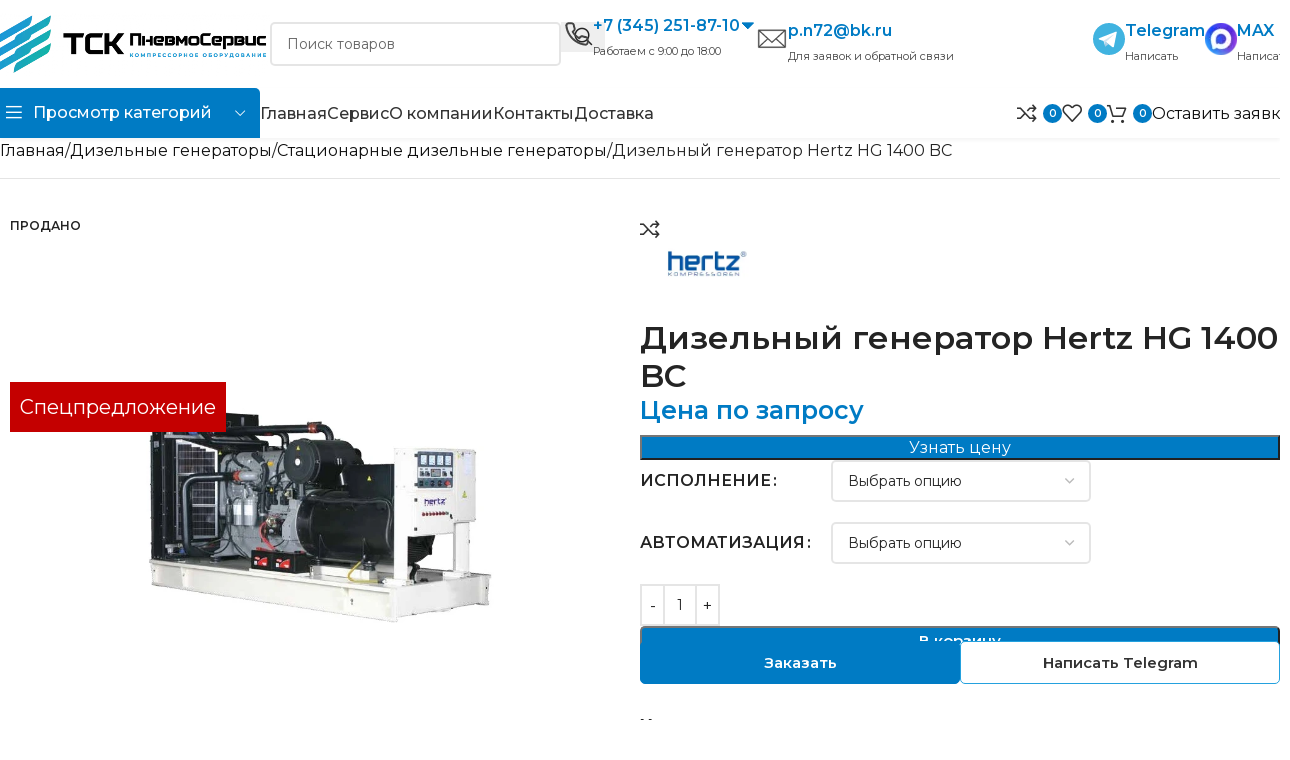

--- FILE ---
content_type: text/css
request_url: https://pnevmoservice.com/wp-content/uploads/elementor/css/post-190628.css?ver=1768830720
body_size: 1369
content:
.elementor-190628 .elementor-element.elementor-element-71234d8{--display:flex;--flex-direction:row;--container-widget-width:calc( ( 1 - var( --container-widget-flex-grow ) ) * 100% );--container-widget-height:100%;--container-widget-flex-grow:1;--container-widget-align-self:stretch;--flex-wrap-mobile:wrap;--align-items:stretch;--gap:10px 10px;--row-gap:10px;--column-gap:10px;--margin-top:0px;--margin-bottom:0px;--margin-left:0px;--margin-right:0px;--padding-top:0px;--padding-bottom:0px;--padding-left:0px;--padding-right:0px;}.elementor-190628 .elementor-element.elementor-element-687c2cf{--display:flex;--justify-content:center;--overlay-opacity:0.5;--border-radius:9px 0px 0px 9px;--margin-top:0px;--margin-bottom:0px;--margin-left:0px;--margin-right:0px;--padding-top:25px;--padding-bottom:25px;--padding-left:25px;--padding-right:25px;}.elementor-190628 .elementor-element.elementor-element-687c2cf:not(.elementor-motion-effects-element-type-background), .elementor-190628 .elementor-element.elementor-element-687c2cf > .elementor-motion-effects-container > .elementor-motion-effects-layer{background-color:#007BC4;}.elementor-190628 .elementor-element.elementor-element-687c2cf::before, .elementor-190628 .elementor-element.elementor-element-687c2cf > .elementor-background-video-container::before, .elementor-190628 .elementor-element.elementor-element-687c2cf > .e-con-inner > .elementor-background-video-container::before, .elementor-190628 .elementor-element.elementor-element-687c2cf > .elementor-background-slideshow::before, .elementor-190628 .elementor-element.elementor-element-687c2cf > .e-con-inner > .elementor-background-slideshow::before, .elementor-190628 .elementor-element.elementor-element-687c2cf > .elementor-motion-effects-container > .elementor-motion-effects-layer::before{--background-overlay:'';}.elementor-190628 .elementor-element.elementor-element-9faa190 .elementor-heading-title{font-size:22px;font-weight:700;color:#FFFFFF;}.elementor-190628 .elementor-element.elementor-element-ca02e9b{width:var( --container-widget-width, 110.345% );max-width:110.345%;--container-widget-width:110.345%;--container-widget-flex-grow:0;}.elementor-190628 .elementor-element.elementor-element-ca02e9b.elementor-element{--flex-grow:0;--flex-shrink:0;}.elementor-190628 .elementor-element.elementor-element-ca02e9b .wd-text-block{font-size:16px;font-weight:400;color:#FFFFFF;}.elementor-190628 .elementor-element.elementor-element-ec1b075{--display:flex;--margin-top:0px;--margin-bottom:0px;--margin-left:0px;--margin-right:0px;--padding-top:25px;--padding-bottom:25px;--padding-left:25px;--padding-right:25px;}.elementor-190628 .elementor-element.elementor-element-e710dd8{margin:0px 0px calc(var(--kit-widget-spacing, 0px) + 0px) 0px;padding:0px 0px 0px 0px;--e-form-steps-indicators-spacing:20px;--e-form-steps-indicator-padding:30px;--e-form-steps-indicator-inactive-secondary-color:#ffffff;--e-form-steps-indicator-active-secondary-color:#ffffff;--e-form-steps-indicator-completed-secondary-color:#ffffff;--e-form-steps-divider-width:1px;--e-form-steps-divider-gap:10px;}.elementor-190628 .elementor-element.elementor-element-e710dd8 .elementor-field-group{padding-right:calc( 10px/2 );padding-left:calc( 10px/2 );margin-bottom:10px;}.elementor-190628 .elementor-element.elementor-element-e710dd8 .elementor-form-fields-wrapper{margin-left:calc( -10px/2 );margin-right:calc( -10px/2 );margin-bottom:-10px;}.elementor-190628 .elementor-element.elementor-element-e710dd8 .elementor-field-group.recaptcha_v3-bottomleft, .elementor-190628 .elementor-element.elementor-element-e710dd8 .elementor-field-group.recaptcha_v3-bottomright{margin-bottom:0;}body.rtl .elementor-190628 .elementor-element.elementor-element-e710dd8 .elementor-labels-inline .elementor-field-group > label{padding-left:0px;}body:not(.rtl) .elementor-190628 .elementor-element.elementor-element-e710dd8 .elementor-labels-inline .elementor-field-group > label{padding-right:0px;}body .elementor-190628 .elementor-element.elementor-element-e710dd8 .elementor-labels-above .elementor-field-group > label{padding-bottom:0px;}.elementor-190628 .elementor-element.elementor-element-e710dd8 .elementor-field-type-html{padding-bottom:3px;}.elementor-190628 .elementor-element.elementor-element-e710dd8 .elementor-field-group .elementor-field:not(.elementor-select-wrapper){background-color:#ffffff;border-color:#D8D8D8;}.elementor-190628 .elementor-element.elementor-element-e710dd8 .elementor-field-group .elementor-select-wrapper select{background-color:#ffffff;border-color:#D8D8D8;}.elementor-190628 .elementor-element.elementor-element-e710dd8 .elementor-field-group .elementor-select-wrapper::before{color:#D8D8D8;}.elementor-190628 .elementor-element.elementor-element-e710dd8 .elementor-button{font-size:16px;font-weight:400;text-transform:none;border-radius:5px 5px 5px 5px;}.elementor-190628 .elementor-element.elementor-element-e710dd8 .e-form__buttons__wrapper__button-next{background-color:#007BC4;color:#ffffff;}.elementor-190628 .elementor-element.elementor-element-e710dd8 .elementor-button[type="submit"]{background-color:#007BC4;color:#ffffff;}.elementor-190628 .elementor-element.elementor-element-e710dd8 .elementor-button[type="submit"] svg *{fill:#ffffff;}.elementor-190628 .elementor-element.elementor-element-e710dd8 .e-form__buttons__wrapper__button-previous{color:#ffffff;}.elementor-190628 .elementor-element.elementor-element-e710dd8 .e-form__buttons__wrapper__button-next:hover{color:#ffffff;}.elementor-190628 .elementor-element.elementor-element-e710dd8 .elementor-button[type="submit"]:hover{color:#ffffff;}.elementor-190628 .elementor-element.elementor-element-e710dd8 .elementor-button[type="submit"]:hover svg *{fill:#ffffff;}.elementor-190628 .elementor-element.elementor-element-e710dd8 .e-form__buttons__wrapper__button-previous:hover{color:#ffffff;}#elementor-popup-modal-190628{background-color:rgba(0,0,0,.8);justify-content:center;align-items:center;pointer-events:all;}#elementor-popup-modal-190628 .dialog-message{width:835px;height:auto;}#elementor-popup-modal-190628 .dialog-close-button{display:flex;}#elementor-popup-modal-190628 .dialog-widget-content{border-radius:10px 10px 10px 10px;box-shadow:2px 8px 23px 3px rgba(0,0,0,0.2);}@media(max-width:1024px){.elementor-190628 .elementor-element.elementor-element-687c2cf{--padding-top:10px;--padding-bottom:10px;--padding-left:10px;--padding-right:10px;}.elementor-190628 .elementor-element.elementor-element-ec1b075{--padding-top:10px;--padding-bottom:10px;--padding-left:10px;--padding-right:10px;}}@media(max-width:1024px) and (min-width:768px){.elementor-190628 .elementor-element.elementor-element-687c2cf{--width:100%;}.elementor-190628 .elementor-element.elementor-element-ec1b075{--width:100%;}}@media(max-width:767px){.elementor-190628 .elementor-element.elementor-element-687c2cf{--border-radius:0px 0px 0px 0px;--padding-top:20px;--padding-bottom:20px;--padding-left:5px;--padding-right:5px;}.elementor-190628 .elementor-element.elementor-element-9faa190 .elementor-heading-title{font-size:20px;}.elementor-190628 .elementor-element.elementor-element-ca02e9b .wd-text-block{max-width:1000px;font-size:14px;}.elementor-190628 .elementor-element.elementor-element-ec1b075{--margin-top:0px;--margin-bottom:0px;--margin-left:0px;--margin-right:0px;--padding-top:0px;--padding-bottom:0px;--padding-left:25px;--padding-right:25px;}}/* Start custom CSS for form, class: .elementor-element-e710dd8 */.custom-accept{
    font-size: 12px;
    line-height: 14px;
}/* End custom CSS */

--- FILE ---
content_type: text/css
request_url: https://pnevmoservice.com/wp-content/uploads/elementor/css/post-163600.css?ver=1768830720
body_size: 1031
content:
.elementor-163600 .elementor-element.elementor-element-4844782{--display:flex;--flex-direction:column;--container-widget-width:100%;--container-widget-height:initial;--container-widget-flex-grow:0;--container-widget-align-self:initial;--flex-wrap-mobile:wrap;border-style:solid;--border-style:solid;border-color:#00000014;--border-color:#00000014;}.elementor-163600 .elementor-element.elementor-element-f1bc3fc .elementor-heading-title{font-weight:600;}.elementor-163600 .elementor-element.elementor-element-3400711 .elementor-icon-list-icon i{transition:color 0.3s;}.elementor-163600 .elementor-element.elementor-element-3400711 .elementor-icon-list-icon svg{transition:fill 0.3s;}.elementor-163600 .elementor-element.elementor-element-3400711{--e-icon-list-icon-size:14px;--icon-vertical-offset:0px;}.elementor-163600 .elementor-element.elementor-element-3400711 .elementor-icon-list-item > .elementor-icon-list-text, .elementor-163600 .elementor-element.elementor-element-3400711 .elementor-icon-list-item > a{font-weight:500;}.elementor-163600 .elementor-element.elementor-element-3400711 .elementor-icon-list-text{color:#444444;transition:color 0.3s;}.elementor-163600 .elementor-element.elementor-element-66423eb{--display:flex;--flex-direction:column;--container-widget-width:100%;--container-widget-height:initial;--container-widget-flex-grow:0;--container-widget-align-self:initial;--flex-wrap-mobile:wrap;border-style:solid;--border-style:solid;border-color:#00000014;--border-color:#00000014;}.elementor-163600 .elementor-element.elementor-element-7d6e8d8 .elementor-heading-title{font-weight:600;}.elementor-163600 .elementor-element.elementor-element-46b7ccc .elementor-icon-list-icon i{transition:color 0.3s;}.elementor-163600 .elementor-element.elementor-element-46b7ccc .elementor-icon-list-icon svg{transition:fill 0.3s;}.elementor-163600 .elementor-element.elementor-element-46b7ccc{--e-icon-list-icon-size:14px;--icon-vertical-offset:0px;}.elementor-163600 .elementor-element.elementor-element-46b7ccc .elementor-icon-list-item > .elementor-icon-list-text, .elementor-163600 .elementor-element.elementor-element-46b7ccc .elementor-icon-list-item > a{font-weight:500;}.elementor-163600 .elementor-element.elementor-element-46b7ccc .elementor-icon-list-text{color:#444444;transition:color 0.3s;}.elementor-163600 .elementor-element.elementor-element-ce0341e{--display:flex;--flex-direction:column;--container-widget-width:100%;--container-widget-height:initial;--container-widget-flex-grow:0;--container-widget-align-self:initial;--flex-wrap-mobile:wrap;border-style:solid;--border-style:solid;border-color:#00000014;--border-color:#00000014;}.elementor-163600 .elementor-element.elementor-element-475d788 .elementor-heading-title{font-weight:600;}.elementor-163600 .elementor-element.elementor-element-2548215 .elementor-icon-list-icon i{transition:color 0.3s;}.elementor-163600 .elementor-element.elementor-element-2548215 .elementor-icon-list-icon svg{transition:fill 0.3s;}.elementor-163600 .elementor-element.elementor-element-2548215{--e-icon-list-icon-size:14px;--icon-vertical-offset:0px;}.elementor-163600 .elementor-element.elementor-element-2548215 .elementor-icon-list-item > .elementor-icon-list-text, .elementor-163600 .elementor-element.elementor-element-2548215 .elementor-icon-list-item > a{font-weight:500;}.elementor-163600 .elementor-element.elementor-element-2548215 .elementor-icon-list-text{color:#444444;transition:color 0.3s;}#elementor-popup-modal-163600{background-color:rgba(0,0,0,.8);justify-content:center;align-items:center;pointer-events:all;}#elementor-popup-modal-163600 .dialog-message{width:640px;height:auto;}#elementor-popup-modal-163600 .dialog-close-button{display:flex;}#elementor-popup-modal-163600 .dialog-widget-content{box-shadow:2px 8px 23px 3px rgba(0,0,0,0.2);}@media(max-width:767px){.elementor-163600 .elementor-element.elementor-element-4844782{border-width:0px 0px 1px 0px;--border-top-width:0px;--border-right-width:0px;--border-bottom-width:1px;--border-left-width:0px;--margin-top:0px;--margin-bottom:0px;--margin-left:0px;--margin-right:0px;--padding-top:30px;--padding-bottom:30px;--padding-left:10px;--padding-right:10px;}.elementor-163600 .elementor-element.elementor-element-f1bc3fc{text-align:start;}.elementor-163600 .elementor-element.elementor-element-f1bc3fc .elementor-heading-title{font-size:14px;}.elementor-163600 .elementor-element.elementor-element-3400711 .elementor-icon-list-items:not(.elementor-inline-items) .elementor-icon-list-item:not(:last-child){padding-block-end:calc(10px/2);}.elementor-163600 .elementor-element.elementor-element-3400711 .elementor-icon-list-items:not(.elementor-inline-items) .elementor-icon-list-item:not(:first-child){margin-block-start:calc(10px/2);}.elementor-163600 .elementor-element.elementor-element-3400711 .elementor-icon-list-items.elementor-inline-items .elementor-icon-list-item{margin-inline:calc(10px/2);}.elementor-163600 .elementor-element.elementor-element-3400711 .elementor-icon-list-items.elementor-inline-items{margin-inline:calc(-10px/2);}.elementor-163600 .elementor-element.elementor-element-3400711 .elementor-icon-list-items.elementor-inline-items .elementor-icon-list-item:after{inset-inline-end:calc(-10px/2);}.elementor-163600 .elementor-element.elementor-element-3400711{--e-icon-list-icon-size:15px;--e-icon-list-icon-align:center;--e-icon-list-icon-margin:0 calc(var(--e-icon-list-icon-size, 1em) * 0.125);--icon-vertical-align:center;}.elementor-163600 .elementor-element.elementor-element-3400711 .elementor-icon-list-item > .elementor-icon-list-text, .elementor-163600 .elementor-element.elementor-element-3400711 .elementor-icon-list-item > a{font-size:14px;}.elementor-163600 .elementor-element.elementor-element-66423eb{border-width:0px 0px 1px 0px;--border-top-width:0px;--border-right-width:0px;--border-bottom-width:1px;--border-left-width:0px;--margin-top:0px;--margin-bottom:0px;--margin-left:0px;--margin-right:0px;--padding-top:20px;--padding-bottom:20px;--padding-left:10px;--padding-right:10px;}.elementor-163600 .elementor-element.elementor-element-7d6e8d8{text-align:start;}.elementor-163600 .elementor-element.elementor-element-7d6e8d8 .elementor-heading-title{font-size:14px;}.elementor-163600 .elementor-element.elementor-element-46b7ccc .elementor-icon-list-items:not(.elementor-inline-items) .elementor-icon-list-item:not(:last-child){padding-block-end:calc(10px/2);}.elementor-163600 .elementor-element.elementor-element-46b7ccc .elementor-icon-list-items:not(.elementor-inline-items) .elementor-icon-list-item:not(:first-child){margin-block-start:calc(10px/2);}.elementor-163600 .elementor-element.elementor-element-46b7ccc .elementor-icon-list-items.elementor-inline-items .elementor-icon-list-item{margin-inline:calc(10px/2);}.elementor-163600 .elementor-element.elementor-element-46b7ccc .elementor-icon-list-items.elementor-inline-items{margin-inline:calc(-10px/2);}.elementor-163600 .elementor-element.elementor-element-46b7ccc .elementor-icon-list-items.elementor-inline-items .elementor-icon-list-item:after{inset-inline-end:calc(-10px/2);}.elementor-163600 .elementor-element.elementor-element-46b7ccc{--e-icon-list-icon-size:15px;--e-icon-list-icon-align:center;--e-icon-list-icon-margin:0 calc(var(--e-icon-list-icon-size, 1em) * 0.125);--icon-vertical-align:center;}.elementor-163600 .elementor-element.elementor-element-46b7ccc .elementor-icon-list-item > .elementor-icon-list-text, .elementor-163600 .elementor-element.elementor-element-46b7ccc .elementor-icon-list-item > a{font-size:14px;}.elementor-163600 .elementor-element.elementor-element-ce0341e{border-width:0px 0px 1px 0px;--border-top-width:0px;--border-right-width:0px;--border-bottom-width:1px;--border-left-width:0px;--margin-top:0px;--margin-bottom:0px;--margin-left:0px;--margin-right:0px;--padding-top:20px;--padding-bottom:20px;--padding-left:10px;--padding-right:10px;}.elementor-163600 .elementor-element.elementor-element-475d788{text-align:start;}.elementor-163600 .elementor-element.elementor-element-475d788 .elementor-heading-title{font-size:14px;}.elementor-163600 .elementor-element.elementor-element-2548215 .elementor-icon-list-items:not(.elementor-inline-items) .elementor-icon-list-item:not(:last-child){padding-block-end:calc(10px/2);}.elementor-163600 .elementor-element.elementor-element-2548215 .elementor-icon-list-items:not(.elementor-inline-items) .elementor-icon-list-item:not(:first-child){margin-block-start:calc(10px/2);}.elementor-163600 .elementor-element.elementor-element-2548215 .elementor-icon-list-items.elementor-inline-items .elementor-icon-list-item{margin-inline:calc(10px/2);}.elementor-163600 .elementor-element.elementor-element-2548215 .elementor-icon-list-items.elementor-inline-items{margin-inline:calc(-10px/2);}.elementor-163600 .elementor-element.elementor-element-2548215 .elementor-icon-list-items.elementor-inline-items .elementor-icon-list-item:after{inset-inline-end:calc(-10px/2);}.elementor-163600 .elementor-element.elementor-element-2548215{--e-icon-list-icon-size:15px;--e-icon-list-icon-align:center;--e-icon-list-icon-margin:0 calc(var(--e-icon-list-icon-size, 1em) * 0.125);--icon-vertical-align:center;}.elementor-163600 .elementor-element.elementor-element-2548215 .elementor-icon-list-item > .elementor-icon-list-text, .elementor-163600 .elementor-element.elementor-element-2548215 .elementor-icon-list-item > a{font-size:14px;}#elementor-popup-modal-163600 .dialog-widget-content{border-radius:5px 5px 5px 5px;}}

--- FILE ---
content_type: text/css
request_url: https://pnevmoservice.com/wp-content/uploads/elementor/css/post-133240.css?ver=1768830720
body_size: 1360
content:
.elementor-133240 .elementor-element.elementor-element-0fc9d29{--display:flex;--flex-direction:row;--container-widget-width:calc( ( 1 - var( --container-widget-flex-grow ) ) * 100% );--container-widget-height:100%;--container-widget-flex-grow:1;--container-widget-align-self:stretch;--flex-wrap-mobile:wrap;--align-items:stretch;--gap:10px 10px;--row-gap:10px;--column-gap:10px;--margin-top:0px;--margin-bottom:0px;--margin-left:0px;--margin-right:0px;--padding-top:0px;--padding-bottom:0px;--padding-left:0px;--padding-right:0px;}.elementor-133240 .elementor-element.elementor-element-741e9a2{--display:flex;--justify-content:center;--overlay-opacity:0.5;--border-radius:9px 0px 0px 9px;--margin-top:0px;--margin-bottom:0px;--margin-left:0px;--margin-right:0px;--padding-top:25px;--padding-bottom:25px;--padding-left:25px;--padding-right:25px;}.elementor-133240 .elementor-element.elementor-element-741e9a2:not(.elementor-motion-effects-element-type-background), .elementor-133240 .elementor-element.elementor-element-741e9a2 > .elementor-motion-effects-container > .elementor-motion-effects-layer{background-color:#007BC4;}.elementor-133240 .elementor-element.elementor-element-741e9a2::before, .elementor-133240 .elementor-element.elementor-element-741e9a2 > .elementor-background-video-container::before, .elementor-133240 .elementor-element.elementor-element-741e9a2 > .e-con-inner > .elementor-background-video-container::before, .elementor-133240 .elementor-element.elementor-element-741e9a2 > .elementor-background-slideshow::before, .elementor-133240 .elementor-element.elementor-element-741e9a2 > .e-con-inner > .elementor-background-slideshow::before, .elementor-133240 .elementor-element.elementor-element-741e9a2 > .elementor-motion-effects-container > .elementor-motion-effects-layer::before{--background-overlay:'';}.elementor-133240 .elementor-element.elementor-element-54913ec .elementor-heading-title{font-size:22px;font-weight:700;color:#FFFFFF;}.elementor-133240 .elementor-element.elementor-element-c952fa6 .elementor-heading-title{font-size:18px;font-weight:500;color:#FFFFFF;}.elementor-133240 .elementor-element.elementor-element-33c70b5{width:var( --container-widget-width, 110.345% );max-width:110.345%;--container-widget-width:110.345%;--container-widget-flex-grow:0;}.elementor-133240 .elementor-element.elementor-element-33c70b5.elementor-element{--flex-grow:0;--flex-shrink:0;}.elementor-133240 .elementor-element.elementor-element-33c70b5 .wd-text-block{font-size:16px;font-weight:400;color:#FFFFFF;}.elementor-133240 .elementor-element.elementor-element-53a22ef{--display:flex;--margin-top:0px;--margin-bottom:0px;--margin-left:0px;--margin-right:0px;--padding-top:25px;--padding-bottom:25px;--padding-left:25px;--padding-right:25px;}.elementor-133240 .elementor-element.elementor-element-72966ce{margin:0px 0px calc(var(--kit-widget-spacing, 0px) + 0px) 0px;padding:0px 0px 0px 0px;--e-form-steps-indicators-spacing:20px;--e-form-steps-indicator-padding:30px;--e-form-steps-indicator-inactive-secondary-color:#ffffff;--e-form-steps-indicator-active-secondary-color:#ffffff;--e-form-steps-indicator-completed-secondary-color:#ffffff;--e-form-steps-divider-width:1px;--e-form-steps-divider-gap:10px;}.elementor-133240 .elementor-element.elementor-element-72966ce .elementor-field-group{padding-right:calc( 10px/2 );padding-left:calc( 10px/2 );margin-bottom:10px;}.elementor-133240 .elementor-element.elementor-element-72966ce .elementor-form-fields-wrapper{margin-left:calc( -10px/2 );margin-right:calc( -10px/2 );margin-bottom:-10px;}.elementor-133240 .elementor-element.elementor-element-72966ce .elementor-field-group.recaptcha_v3-bottomleft, .elementor-133240 .elementor-element.elementor-element-72966ce .elementor-field-group.recaptcha_v3-bottomright{margin-bottom:0;}body.rtl .elementor-133240 .elementor-element.elementor-element-72966ce .elementor-labels-inline .elementor-field-group > label{padding-left:0px;}body:not(.rtl) .elementor-133240 .elementor-element.elementor-element-72966ce .elementor-labels-inline .elementor-field-group > label{padding-right:0px;}body .elementor-133240 .elementor-element.elementor-element-72966ce .elementor-labels-above .elementor-field-group > label{padding-bottom:0px;}.elementor-133240 .elementor-element.elementor-element-72966ce .elementor-field-type-html{padding-bottom:3px;}.elementor-133240 .elementor-element.elementor-element-72966ce .elementor-field-group .elementor-field:not(.elementor-select-wrapper){background-color:#ffffff;border-color:#D8D8D8;}.elementor-133240 .elementor-element.elementor-element-72966ce .elementor-field-group .elementor-select-wrapper select{background-color:#ffffff;border-color:#D8D8D8;}.elementor-133240 .elementor-element.elementor-element-72966ce .elementor-field-group .elementor-select-wrapper::before{color:#D8D8D8;}.elementor-133240 .elementor-element.elementor-element-72966ce .elementor-button{font-size:16px;font-weight:400;text-transform:none;border-radius:5px 5px 5px 5px;}.elementor-133240 .elementor-element.elementor-element-72966ce .e-form__buttons__wrapper__button-next{background-color:#007BC4;color:#ffffff;}.elementor-133240 .elementor-element.elementor-element-72966ce .elementor-button[type="submit"]{background-color:#007BC4;color:#ffffff;}.elementor-133240 .elementor-element.elementor-element-72966ce .elementor-button[type="submit"] svg *{fill:#ffffff;}.elementor-133240 .elementor-element.elementor-element-72966ce .e-form__buttons__wrapper__button-previous{color:#ffffff;}.elementor-133240 .elementor-element.elementor-element-72966ce .e-form__buttons__wrapper__button-next:hover{color:#ffffff;}.elementor-133240 .elementor-element.elementor-element-72966ce .elementor-button[type="submit"]:hover{color:#ffffff;}.elementor-133240 .elementor-element.elementor-element-72966ce .elementor-button[type="submit"]:hover svg *{fill:#ffffff;}.elementor-133240 .elementor-element.elementor-element-72966ce .e-form__buttons__wrapper__button-previous:hover{color:#ffffff;}#elementor-popup-modal-133240{background-color:rgba(0,0,0,.8);justify-content:center;align-items:center;pointer-events:all;}#elementor-popup-modal-133240 .dialog-message{width:835px;height:auto;}#elementor-popup-modal-133240 .dialog-close-button{display:flex;}#elementor-popup-modal-133240 .dialog-widget-content{border-radius:10px 10px 10px 10px;}@media(max-width:1024px){.elementor-133240 .elementor-element.elementor-element-741e9a2{--padding-top:10px;--padding-bottom:10px;--padding-left:10px;--padding-right:10px;}.elementor-133240 .elementor-element.elementor-element-53a22ef{--padding-top:10px;--padding-bottom:10px;--padding-left:10px;--padding-right:10px;}}@media(max-width:1024px) and (min-width:768px){.elementor-133240 .elementor-element.elementor-element-741e9a2{--width:100%;}.elementor-133240 .elementor-element.elementor-element-53a22ef{--width:100%;}}@media(max-width:767px){.elementor-133240 .elementor-element.elementor-element-741e9a2{--border-radius:0px 0px 0px 0px;--padding-top:20px;--padding-bottom:20px;--padding-left:5px;--padding-right:5px;}.elementor-133240 .elementor-element.elementor-element-54913ec .elementor-heading-title{font-size:20px;}.elementor-133240 .elementor-element.elementor-element-33c70b5 .wd-text-block{max-width:1000px;font-size:14px;}.elementor-133240 .elementor-element.elementor-element-53a22ef{--margin-top:0px;--margin-bottom:0px;--margin-left:0px;--margin-right:0px;--padding-top:0px;--padding-bottom:0px;--padding-left:25px;--padding-right:25px;}}/* Start custom CSS for form, class: .elementor-element-72966ce */.custom-accept{
    font-size: 12px;
    line-height: 14px;
}/* End custom CSS */

--- FILE ---
content_type: text/css
request_url: https://pnevmoservice.com/wp-content/uploads/elementor/css/post-107827.css?ver=1768830720
body_size: 1416
content:
.elementor-107827 .elementor-element.elementor-element-dd9cf08{--display:flex;--flex-direction:row;--container-widget-width:calc( ( 1 - var( --container-widget-flex-grow ) ) * 100% );--container-widget-height:100%;--container-widget-flex-grow:1;--container-widget-align-self:stretch;--flex-wrap-mobile:wrap;--align-items:stretch;--gap:10px 10px;--row-gap:10px;--column-gap:10px;--margin-top:0px;--margin-bottom:0px;--margin-left:0px;--margin-right:0px;--padding-top:0px;--padding-bottom:0px;--padding-left:0px;--padding-right:0px;}.elementor-107827 .elementor-element.elementor-element-e1e1fca{--display:flex;--margin-top:0px;--margin-bottom:0px;--margin-left:0px;--margin-right:0px;--padding-top:25px;--padding-bottom:25px;--padding-left:25px;--padding-right:25px;}.elementor-107827 .elementor-element.elementor-element-bf4f6b0{margin:0px 0px calc(var(--kit-widget-spacing, 0px) + 0px) 0px;padding:0px 0px 0px 0px;--e-form-steps-indicators-spacing:20px;--e-form-steps-indicator-padding:30px;--e-form-steps-indicator-inactive-secondary-color:#ffffff;--e-form-steps-indicator-active-secondary-color:#ffffff;--e-form-steps-indicator-completed-secondary-color:#ffffff;--e-form-steps-divider-width:1px;--e-form-steps-divider-gap:10px;}.elementor-107827 .elementor-element.elementor-element-bf4f6b0 .elementor-field-group{padding-right:calc( 10px/2 );padding-left:calc( 10px/2 );margin-bottom:10px;}.elementor-107827 .elementor-element.elementor-element-bf4f6b0 .elementor-form-fields-wrapper{margin-left:calc( -10px/2 );margin-right:calc( -10px/2 );margin-bottom:-10px;}.elementor-107827 .elementor-element.elementor-element-bf4f6b0 .elementor-field-group.recaptcha_v3-bottomleft, .elementor-107827 .elementor-element.elementor-element-bf4f6b0 .elementor-field-group.recaptcha_v3-bottomright{margin-bottom:0;}body.rtl .elementor-107827 .elementor-element.elementor-element-bf4f6b0 .elementor-labels-inline .elementor-field-group > label{padding-left:0px;}body:not(.rtl) .elementor-107827 .elementor-element.elementor-element-bf4f6b0 .elementor-labels-inline .elementor-field-group > label{padding-right:0px;}body .elementor-107827 .elementor-element.elementor-element-bf4f6b0 .elementor-labels-above .elementor-field-group > label{padding-bottom:0px;}.elementor-107827 .elementor-element.elementor-element-bf4f6b0 .elementor-field-type-html{padding-bottom:3px;}.elementor-107827 .elementor-element.elementor-element-bf4f6b0 .elementor-field-group .elementor-field:not(.elementor-select-wrapper){background-color:#ffffff;border-color:#D8D8D8;}.elementor-107827 .elementor-element.elementor-element-bf4f6b0 .elementor-field-group .elementor-select-wrapper select{background-color:#ffffff;border-color:#D8D8D8;}.elementor-107827 .elementor-element.elementor-element-bf4f6b0 .elementor-field-group .elementor-select-wrapper::before{color:#D8D8D8;}.elementor-107827 .elementor-element.elementor-element-bf4f6b0 .elementor-button{font-size:16px;font-weight:400;text-transform:none;border-radius:5px 5px 5px 5px;}.elementor-107827 .elementor-element.elementor-element-bf4f6b0 .e-form__buttons__wrapper__button-next{color:#ffffff;}.elementor-107827 .elementor-element.elementor-element-bf4f6b0 .elementor-button[type="submit"]{color:#ffffff;}.elementor-107827 .elementor-element.elementor-element-bf4f6b0 .elementor-button[type="submit"] svg *{fill:#ffffff;}.elementor-107827 .elementor-element.elementor-element-bf4f6b0 .e-form__buttons__wrapper__button-previous{color:#ffffff;}.elementor-107827 .elementor-element.elementor-element-bf4f6b0 .e-form__buttons__wrapper__button-next:hover{color:#ffffff;}.elementor-107827 .elementor-element.elementor-element-bf4f6b0 .elementor-button[type="submit"]:hover{color:#ffffff;}.elementor-107827 .elementor-element.elementor-element-bf4f6b0 .elementor-button[type="submit"]:hover svg *{fill:#ffffff;}.elementor-107827 .elementor-element.elementor-element-bf4f6b0 .e-form__buttons__wrapper__button-previous:hover{color:#ffffff;}.elementor-107827 .elementor-element.elementor-element-244098f{width:var( --container-widget-width, 110.345% );max-width:110.345%;--container-widget-width:110.345%;--container-widget-flex-grow:0;}.elementor-107827 .elementor-element.elementor-element-244098f.elementor-element{--flex-grow:0;--flex-shrink:0;}.elementor-107827 .elementor-element.elementor-element-244098f .wd-text-block{font-size:10px;font-weight:200;text-transform:none;line-height:20px;color:#000000;}.elementor-107827 .elementor-element.elementor-element-90669c7{--display:flex;--justify-content:flex-start;--overlay-opacity:0.5;--border-radius:0px 5px 5px 0px;--margin-top:0px;--margin-bottom:0px;--margin-left:0px;--margin-right:0px;--padding-top:55px;--padding-bottom:25px;--padding-left:25px;--padding-right:25px;}.elementor-107827 .elementor-element.elementor-element-90669c7:not(.elementor-motion-effects-element-type-background), .elementor-107827 .elementor-element.elementor-element-90669c7 > .elementor-motion-effects-container > .elementor-motion-effects-layer{background-color:#007BC4;}.elementor-107827 .elementor-element.elementor-element-90669c7::before, .elementor-107827 .elementor-element.elementor-element-90669c7 > .elementor-background-video-container::before, .elementor-107827 .elementor-element.elementor-element-90669c7 > .e-con-inner > .elementor-background-video-container::before, .elementor-107827 .elementor-element.elementor-element-90669c7 > .elementor-background-slideshow::before, .elementor-107827 .elementor-element.elementor-element-90669c7 > .e-con-inner > .elementor-background-slideshow::before, .elementor-107827 .elementor-element.elementor-element-90669c7 > .elementor-motion-effects-container > .elementor-motion-effects-layer::before{--background-overlay:'';}.elementor-107827 .elementor-element.elementor-element-663ecc5 .elementor-heading-title{font-size:22px;font-weight:700;color:#FFFFFF;}.elementor-107827 .elementor-element.elementor-element-dcaaffa{width:var( --container-widget-width, 110.345% );max-width:110.345%;--container-widget-width:110.345%;--container-widget-flex-grow:0;}.elementor-107827 .elementor-element.elementor-element-dcaaffa.elementor-element{--flex-grow:0;--flex-shrink:0;}.elementor-107827 .elementor-element.elementor-element-dcaaffa .wd-text-block{font-size:16px;font-weight:400;color:#FFFFFF;}#elementor-popup-modal-107827{background-color:rgba(0,0,0,.8);justify-content:center;align-items:center;pointer-events:all;}#elementor-popup-modal-107827 .dialog-message{width:835px;height:auto;}#elementor-popup-modal-107827 .dialog-close-button{display:flex;}#elementor-popup-modal-107827 .dialog-widget-content{border-radius:5px 5px 5px 5px;box-shadow:2px 8px 23px 3px rgba(0,0,0,0.2);}#elementor-popup-modal-107827 .dialog-close-button i{color:#FFFFFF;}#elementor-popup-modal-107827 .dialog-close-button svg{fill:#FFFFFF;}@media(max-width:1024px){.elementor-107827 .elementor-element.elementor-element-e1e1fca{--padding-top:10px;--padding-bottom:10px;--padding-left:10px;--padding-right:10px;}.elementor-107827 .elementor-element.elementor-element-90669c7{--padding-top:10px;--padding-bottom:10px;--padding-left:10px;--padding-right:10px;}}@media(max-width:767px){.elementor-107827 .elementor-element.elementor-element-dd9cf08{--flex-direction:row-reverse;--container-widget-width:initial;--container-widget-height:100%;--container-widget-flex-grow:1;--container-widget-align-self:stretch;--flex-wrap-mobile:wrap-reverse;}.elementor-107827 .elementor-element.elementor-element-e1e1fca{--margin-top:15px;--margin-bottom:0px;--margin-left:0px;--margin-right:0px;--padding-top:0px;--padding-bottom:0px;--padding-left:25px;--padding-right:25px;}.elementor-107827 .elementor-element.elementor-element-244098f > .elementor-widget-container{margin:0px 0px 15px 0px;}.elementor-107827 .elementor-element.elementor-element-244098f .wd-text-block{max-width:1000px;font-size:8px;}.elementor-107827 .elementor-element.elementor-element-90669c7{--border-radius:5px 5px 0px 0px;--padding-top:40px;--padding-bottom:40px;--padding-left:5px;--padding-right:5px;}.elementor-107827 .elementor-element.elementor-element-663ecc5 .elementor-heading-title{font-size:20px;}.elementor-107827 .elementor-element.elementor-element-dcaaffa .wd-text-block{max-width:1000px;font-size:14px;}}@media(max-width:1024px) and (min-width:768px){.elementor-107827 .elementor-element.elementor-element-e1e1fca{--width:100%;}.elementor-107827 .elementor-element.elementor-element-90669c7{--width:100%;}}

--- FILE ---
content_type: text/css
request_url: https://pnevmoservice.com/wp-content/uploads/2025/08/xts-theme_settings_default-1754984262.css?ver=8.2.7
body_size: 1127
content:
@font-face {
	font-weight: normal;
	font-style: normal;
	font-family: "woodmart-font";
	src: url("//pnevmoservice.com/wp-content/themes/woodmart/fonts/woodmart-font-1-400.woff2?v=8.2.7") format("woff2");
	font-display:swap;
}

:root {
	--wd-text-font: "Montserrat", Arial, Helvetica, sans-serif;
	--wd-text-font-weight: 400;
	--wd-text-color: #242424;
	--wd-text-font-size: 16px;
	--wd-title-font: "Montserrat", Arial, Helvetica, sans-serif;
	--wd-title-font-weight: 600;
	--wd-title-transform: none;
	--wd-title-color: #242424;
	--wd-entities-title-font: "Montserrat", Arial, Helvetica, sans-serif;
	--wd-entities-title-font-weight: 400;
	--wd-entities-title-transform: none;
	--wd-entities-title-color: rgb(36,36,36);
	--wd-entities-title-color-hover: rgba(0, 0, 0, 0.56);
	--wd-alternative-font: "Montserrat", Arial, Helvetica, sans-serif;
	--wd-widget-title-font: "Montserrat", Arial, Helvetica, sans-serif;
	--wd-widget-title-font-weight: 500;
	--wd-widget-title-transform: none;
	--wd-widget-title-color: #242424;
	--wd-widget-title-font-size: 16px;
	--wd-header-el-font: "Montserrat", Arial, Helvetica, sans-serif;
	--wd-header-el-font-weight: 500;
	--wd-header-el-transform: none;
	--wd-header-el-font-size: 16px;
	--wd-primary-color: rgb(0,123,196);
	--wd-alternative-color: #fbbc34;
	--wd-link-color: rgb(15,15,15);
	--wd-link-color-hover: rgb(68,68,68);
	--btn-default-font-family: "Montserrat", Arial, Helvetica, sans-serif;
	--btn-default-font-weight: 500;
	--btn-default-transform: none;
	--btn-default-bgcolor: rgb(0,123,196);
	--btn-default-bgcolor-hover: rgb(0,100,200);
	--btn-accented-font-family: "Montserrat", Arial, Helvetica, sans-serif;
	--btn-accented-font-weight: 500;
	--btn-accented-transform: none;
	--btn-accented-bgcolor: rgb(0,123,196);
	--btn-accented-bgcolor-hover: rgb(0,100,200);
	--wd-form-brd-width: 2px;
	--notices-success-bg: rgb(238,238,34);
	--notices-success-color: #fff;
	--notices-warning-bg: #E0B252;
	--notices-warning-color: #fff;
}
.wd-popup.wd-age-verify {
	--wd-popup-width: 500px;
}
.wd-popup.wd-promo-popup {
	background-color: rgb(51,51,51);
	background-image: none;
	background-repeat: no-repeat;
	background-size: cover;
	background-position: center center;
	--wd-popup-width: 950px;
}
:is(.woodmart-woocommerce-layered-nav, .wd-product-category-filter) .wd-scroll-content {
	max-height: 400px;
}
.wd-page-title {
	background-color: #0a0a0a;
	background-image: none;
	background-size: cover;
	background-position: center center;
}
.wd-footer {
	background-color: rgb(10,10,10);
	background-image: none;
}
html .wd-nav-mobile > li > a {
	font-family: "Montserrat", Arial, Helvetica, sans-serif;
	font-weight: 500;
	font-size: 16px;
	text-transform: none;
	color: rgb(36,36,36);
}
html .wd-nav-mobile > li > a:hover, html .wd-nav-mobile > li.current-menu-item > a {
	color: rgb(0,123,196);
}
html .wd-dropdown-menu.wd-design-default .wd-sub-menu li a, html .wd-nav-mobile .wd-sub-menu li a {
	font-family: "Montserrat", Arial, Helvetica, sans-serif;
	font-weight: 500;
	font-size: 14px;
	text-transform: none;
	color: rgb(36,36,36);
}
.wd-popup.popup-quick-view {
	--wd-popup-width: 920px;
}
:root{
--wd-container-w: 1360px;
--wd-form-brd-radius: 5px;
--btn-default-color: #fff;
--btn-default-color-hover: #fff;
--btn-accented-color: #fff;
--btn-accented-color-hover: #fff;
--btn-default-brd-radius: 5px;
--btn-default-box-shadow: none;
--btn-default-box-shadow-hover: none;
--btn-accented-brd-radius: 5px;
--btn-accented-box-shadow: none;
--btn-accented-box-shadow-hover: none;
--wd-brd-radius: 5px;
}

@media (min-width: 1360px) {
section.elementor-section.wd-section-stretch > .elementor-container {
margin-left: auto;
margin-right: auto;
}
}


body .woodmart-woocommerce-layered-nav .wd-swatches-brands .wd-swatch-bg {
    display: none;
}

body .woodmart-woocommerce-layered-nav .wd-swatches-brands a{
    flex: unset;
}

body .woodmart-woocommerce-layered-nav .wd-swatches-brands .wd-filter-lable {
    display: block;
    margin-inline-start: 0;
}


--- FILE ---
content_type: text/css
request_url: https://pnevmoservice.com/wp-content/uploads/elementor/css/post-1033.css?ver=1768830723
body_size: 1674
content:
.elementor-1033 .elementor-element.elementor-element-ffdd4e6 .elementor-button{background-color:#C40000;font-size:20px;fill:#FFFFFF;color:#FFFFFF;border-radius:0px 0px 0px 0px;padding:15px 10px 15px 10px;}.elementor-1033 .elementor-element.elementor-element-ffdd4e6 .elementor-button:hover, .elementor-1033 .elementor-element.elementor-element-ffdd4e6 .elementor-button:focus{background-color:#8B0000;border-color:#FFFFFF;}.elementor-1033 .elementor-element.elementor-element-ffdd4e6{width:var( --container-widget-width, 0% );max-width:0%;--e-transform-rotateZ:-90deg;margin:0px 0px calc(var(--kit-widget-spacing, 0px) + 0px) 0px;padding:0px 0px 0px 0px;--container-widget-width:0%;--container-widget-flex-grow:0;bottom:40%;z-index:9999;}body:not(.rtl) .elementor-1033 .elementor-element.elementor-element-ffdd4e6{left:0.8%;}body.rtl .elementor-1033 .elementor-element.elementor-element-ffdd4e6{right:0.8%;}.elementor-1033 .elementor-element.elementor-element-5cc55a1{--display:flex;--flex-direction:column;--container-widget-width:calc( ( 1 - var( --container-widget-flex-grow ) ) * 100% );--container-widget-height:initial;--container-widget-flex-grow:0;--container-widget-align-self:initial;--flex-wrap-mobile:wrap;--align-items:stretch;--gap:10px 15px;--row-gap:10px;--column-gap:15px;--padding-top:70px;--padding-bottom:50px;--padding-left:0px;--padding-right:0px;}.elementor-1033 .elementor-element.elementor-element-5cc55a1:not(.elementor-motion-effects-element-type-background), .elementor-1033 .elementor-element.elementor-element-5cc55a1 > .elementor-motion-effects-container > .elementor-motion-effects-layer{background-color:#0A0A0A;}.elementor-1033 .elementor-element.elementor-element-717f468{--display:flex;--flex-direction:row;--container-widget-width:initial;--container-widget-height:100%;--container-widget-flex-grow:1;--container-widget-align-self:stretch;--flex-wrap-mobile:wrap;--padding-top:0px;--padding-bottom:0px;--padding-left:0px;--padding-right:0px;}.elementor-1033 .elementor-element.elementor-element-3209f03{--display:flex;--padding-top:0px;--padding-bottom:0px;--padding-left:0px;--padding-right:0px;}.elementor-1033 .elementor-element.elementor-element-be84f86 .elementor-icon-list-items:not(.elementor-inline-items) .elementor-icon-list-item:not(:last-child){padding-block-end:calc(5px/2);}.elementor-1033 .elementor-element.elementor-element-be84f86 .elementor-icon-list-items:not(.elementor-inline-items) .elementor-icon-list-item:not(:first-child){margin-block-start:calc(5px/2);}.elementor-1033 .elementor-element.elementor-element-be84f86 .elementor-icon-list-items.elementor-inline-items .elementor-icon-list-item{margin-inline:calc(5px/2);}.elementor-1033 .elementor-element.elementor-element-be84f86 .elementor-icon-list-items.elementor-inline-items{margin-inline:calc(-5px/2);}.elementor-1033 .elementor-element.elementor-element-be84f86 .elementor-icon-list-items.elementor-inline-items .elementor-icon-list-item:after{inset-inline-end:calc(-5px/2);}.elementor-1033 .elementor-element.elementor-element-be84f86 .elementor-icon-list-icon i{color:#818181;transition:color 0.3s;}.elementor-1033 .elementor-element.elementor-element-be84f86 .elementor-icon-list-icon svg{fill:#818181;transition:fill 0.3s;}.elementor-1033 .elementor-element.elementor-element-be84f86 .elementor-icon-list-item:hover .elementor-icon-list-icon i{color:#FFFFFF;}.elementor-1033 .elementor-element.elementor-element-be84f86 .elementor-icon-list-item:hover .elementor-icon-list-icon svg{fill:#FFFFFF;}.elementor-1033 .elementor-element.elementor-element-be84f86{--e-icon-list-icon-size:24px;--e-icon-list-icon-align:left;--e-icon-list-icon-margin:0 calc(var(--e-icon-list-icon-size, 1em) * 0.25) 0 0;--icon-vertical-align:center;--icon-vertical-offset:0px;}.elementor-1033 .elementor-element.elementor-element-be84f86 .elementor-icon-list-item > .elementor-icon-list-text, .elementor-1033 .elementor-element.elementor-element-be84f86 .elementor-icon-list-item > a{font-size:16px;}.elementor-1033 .elementor-element.elementor-element-be84f86 .elementor-icon-list-text{color:#818181;transition:color 0.3s;}.elementor-1033 .elementor-element.elementor-element-7b30012{--display:flex;--padding-top:0px;--padding-bottom:0px;--padding-left:0px;--padding-right:0px;}.elementor-1033 .elementor-element.elementor-element-96ed9c5{padding:0px 0px 0px 10px;}.elementor-1033 .elementor-element.elementor-element-96ed9c5 .elementor-heading-title{font-size:18px;font-weight:700;color:#FFFFFF;}.elementor-1033 .elementor-element.elementor-element-b9320aa li{color:#818181;}.elementor-1033 .elementor-element.elementor-element-b9320aa li:hover{color:#FFFFFF;}.elementor-1033 .elementor-element.elementor-element-b9320aa .wd-list-content{font-size:16px;}.elementor-1033 .elementor-element.elementor-element-b9320aa .wd-list {--wd-row-gap:0px;}.elementor-1033 .elementor-element.elementor-element-b9320aa .wd-icon{color:#FFFFFF;}.elementor-1033 .elementor-element.elementor-element-b9320aa li:hover .wd-icon{color:#FFFFFF;}.elementor-1033 .elementor-element.elementor-element-b9320aa{--li-icon-s:1px;}.elementor-1033 .elementor-element.elementor-element-4b87ccc{--display:flex;--padding-top:0px;--padding-bottom:0px;--padding-left:0px;--padding-right:0px;}.elementor-1033 .elementor-element.elementor-element-f5d1a00{padding:0px 0px 0px 10px;}.elementor-1033 .elementor-element.elementor-element-f5d1a00 .elementor-heading-title{font-size:18px;font-weight:700;color:#FFFFFF;}.elementor-1033 .elementor-element.elementor-element-3f17210 li{color:#818181;}.elementor-1033 .elementor-element.elementor-element-3f17210 li:hover{color:#FFFFFF;}.elementor-1033 .elementor-element.elementor-element-3f17210 .wd-list-content{font-size:16px;}.elementor-1033 .elementor-element.elementor-element-3f17210 .wd-list {--wd-row-gap:0px;}.elementor-1033 .elementor-element.elementor-element-3f17210 .wd-icon{color:#FFFFFF;}.elementor-1033 .elementor-element.elementor-element-3f17210 li:hover .wd-icon{color:#FFFFFF;}.elementor-1033 .elementor-element.elementor-element-3f17210{--li-icon-s:1px;}.elementor-1033 .elementor-element.elementor-element-0fab558{--display:flex;--margin-top:0%;--margin-bottom:0%;--margin-left:0%;--margin-right:0%;--padding-top:0px;--padding-bottom:0px;--padding-left:0px;--padding-right:0px;}.elementor-1033 .elementor-element.elementor-element-4f80a28{padding:0px 0px 0px 10px;}.elementor-1033 .elementor-element.elementor-element-4f80a28 .elementor-heading-title{font-size:18px;font-weight:700;color:#FFFFFF;}.elementor-1033 .elementor-element.elementor-element-ff1cbe2 > .elementor-widget-container{margin:0px 0px 0px 0px;padding:0px 0px 0px 0px;}.elementor-1033 .elementor-element.elementor-element-ff1cbe2 li{color:#818181;}.elementor-1033 .elementor-element.elementor-element-ff1cbe2 li:hover{color:#FFFFFF;}.elementor-1033 .elementor-element.elementor-element-ff1cbe2 .wd-list-content{font-size:16px;}.elementor-1033 .elementor-element.elementor-element-ff1cbe2 .wd-list {--wd-row-gap:0px;}.elementor-1033 .elementor-element.elementor-element-ff1cbe2 .wd-icon{color:#FFFFFF;}.elementor-1033 .elementor-element.elementor-element-ff1cbe2 li:hover .wd-icon{color:#FFFFFF;}.elementor-1033 .elementor-element.elementor-element-ff1cbe2{--li-icon-s:1px;}.elementor-1033 .elementor-element.elementor-element-39d4279 > .elementor-widget-container{margin:0px 0px 0px 0px;padding:0px 0px 0px 0px;}.elementor-1033 .elementor-element.elementor-element-39d4279 li{color:#818181;}.elementor-1033 .elementor-element.elementor-element-39d4279 li:hover{color:#FFFFFF;}.elementor-1033 .elementor-element.elementor-element-39d4279 .wd-list-content{font-size:16px;}.elementor-1033 .elementor-element.elementor-element-39d4279 .wd-list {--wd-row-gap:0px;}.elementor-1033 .elementor-element.elementor-element-39d4279 .wd-icon{color:#FFFFFF;}.elementor-1033 .elementor-element.elementor-element-39d4279 li:hover .wd-icon{color:#FFFFFF;}.elementor-1033 .elementor-element.elementor-element-39d4279{--li-icon-s:1px;}.elementor-1033 .elementor-element.elementor-element-a503ee7{--display:flex;--flex-direction:row;--container-widget-width:initial;--container-widget-height:100%;--container-widget-flex-grow:1;--container-widget-align-self:stretch;--flex-wrap-mobile:wrap;--margin-top:20px;--margin-bottom:0px;--margin-left:0px;--margin-right:0px;--padding-top:0px;--padding-bottom:0px;--padding-left:0px;--padding-right:0px;}.elementor-1033 .elementor-element.elementor-element-a503ee7.e-con{--flex-grow:0;--flex-shrink:0;}.elementor-1033 .elementor-element.elementor-element-bbe3d94 .wd-text-block{font-size:14px;color:#818181;}@media(min-width:768px){.elementor-1033 .elementor-element.elementor-element-5cc55a1{--content-width:1360px;}.elementor-1033 .elementor-element.elementor-element-3209f03{--width:30%;}.elementor-1033 .elementor-element.elementor-element-7b30012{--width:26%;}.elementor-1033 .elementor-element.elementor-element-4b87ccc{--width:25%;}.elementor-1033 .elementor-element.elementor-element-0fab558{--width:40%;}}@media(max-width:1024px) and (min-width:768px){.elementor-1033 .elementor-element.elementor-element-3209f03{--width:45%;}.elementor-1033 .elementor-element.elementor-element-7b30012{--width:45%;}.elementor-1033 .elementor-element.elementor-element-4b87ccc{--width:35%;}.elementor-1033 .elementor-element.elementor-element-0fab558{--width:45%;}.elementor-1033 .elementor-element.elementor-element-a503ee7{--width:95%;}}@media(max-width:1024px){.elementor-1033 .elementor-element.elementor-element-5cc55a1{--justify-content:center;--align-items:flex-start;--container-widget-width:calc( ( 1 - var( --container-widget-flex-grow ) ) * 100% );--margin-top:0px;--margin-bottom:0px;--margin-left:0px;--margin-right:0px;--padding-top:40px;--padding-bottom:40px;--padding-left:0px;--padding-right:0px;}.elementor-1033 .elementor-element.elementor-element-717f468{--flex-direction:column;--container-widget-width:100%;--container-widget-height:initial;--container-widget-flex-grow:0;--container-widget-align-self:initial;--flex-wrap-mobile:wrap;--gap:30px 20px;--row-gap:30px;--column-gap:20px;--flex-wrap:wrap;}.elementor-1033 .elementor-element.elementor-element-3209f03{--padding-top:0px;--padding-bottom:0px;--padding-left:15px;--padding-right:0px;}.elementor-1033 .elementor-element.elementor-element-7b30012{--padding-top:0px;--padding-bottom:0px;--padding-left:15px;--padding-right:0px;}.elementor-1033 .elementor-element.elementor-element-96ed9c5{padding:0px 0px 0px 5px;}.elementor-1033 .elementor-element.elementor-element-b9320aa > .elementor-widget-container{padding:0px 0px 0px 0px;}.elementor-1033 .elementor-element.elementor-element-4b87ccc{--margin-top:0px;--margin-bottom:0px;--margin-left:0px;--margin-right:0px;--padding-top:0px;--padding-bottom:0px;--padding-left:15px;--padding-right:0px;}.elementor-1033 .elementor-element.elementor-element-0fab558{--margin-top:0px;--margin-bottom:0px;--margin-left:0px;--margin-right:0px;--padding-top:0px;--padding-bottom:0px;--padding-left:15px;--padding-right:0px;}.elementor-1033 .elementor-element.elementor-element-a503ee7{--flex-direction:row;--container-widget-width:initial;--container-widget-height:100%;--container-widget-flex-grow:1;--container-widget-align-self:stretch;--flex-wrap-mobile:wrap;--padding-top:0px;--padding-bottom:0px;--padding-left:15px;--padding-right:0px;}.elementor-1033 .elementor-element.elementor-element-bbe3d94 .wd-text-block{max-width:100%;}}@media(max-width:767px){body:not(.rtl) .elementor-1033 .elementor-element.elementor-element-ffdd4e6{left:-1.702%;}body.rtl .elementor-1033 .elementor-element.elementor-element-ffdd4e6{right:-1.702%;}.elementor-1033 .elementor-element.elementor-element-ffdd4e6{bottom:22.475%;}.elementor-1033 .elementor-element.elementor-element-5cc55a1{--justify-content:flex-start;--gap:0px 0px;--row-gap:0px;--column-gap:0px;--padding-top:40px;--padding-bottom:40px;--padding-left:0px;--padding-right:0px;}.elementor-1033 .elementor-element.elementor-element-717f468{--gap:15px 5px;--row-gap:15px;--column-gap:5px;--flex-wrap:wrap;--padding-top:0px;--padding-bottom:0px;--padding-left:5px;--padding-right:0px;}.elementor-1033 .elementor-element.elementor-element-3209f03{--width:100%;--margin-top:0px;--margin-bottom:20px;--margin-left:0px;--margin-right:0px;--padding-top:0px;--padding-bottom:0px;--padding-left:0px;--padding-right:0px;}.elementor-1033 .elementor-element.elementor-element-2a0a4ad > .elementor-widget-container{margin:0px 0px 0px -15px;}.elementor-1033 .elementor-element.elementor-element-be84f86{margin:-15px 0px calc(var(--kit-widget-spacing, 0px) + 0px) 0px;padding:0px 0px 0px 0px;}.elementor-1033 .elementor-element.elementor-element-7b30012{--width:100%;--margin-top:0px;--margin-bottom:0px;--margin-left:0px;--margin-right:0px;--padding-top:0px;--padding-bottom:0px;--padding-left:0px;--padding-right:0px;}.elementor-1033 .elementor-element.elementor-element-96ed9c5{padding:0px 0px 0px 10px;text-align:start;}.elementor-1033 .elementor-element.elementor-element-96ed9c5 .elementor-heading-title{font-size:18px;}.elementor-1033 .elementor-element.elementor-element-4b87ccc{--width:100%;--margin-top:0px;--margin-bottom:0px;--margin-left:0px;--margin-right:0px;--padding-top:0px;--padding-bottom:0px;--padding-left:0px;--padding-right:0px;}.elementor-1033 .elementor-element.elementor-element-f5d1a00{padding:0px 0px 0px 10px;text-align:start;}.elementor-1033 .elementor-element.elementor-element-f5d1a00 .elementor-heading-title{font-size:18px;}.elementor-1033 .elementor-element.elementor-element-0fab558{--width:100%;--gap:25px 25px;--row-gap:25px;--column-gap:25px;--margin-top:15px;--margin-bottom:0px;--margin-left:0px;--margin-right:0px;--padding-top:0px;--padding-bottom:0px;--padding-left:0px;--padding-right:0px;}.elementor-1033 .elementor-element.elementor-element-4f80a28{padding:0px 0px 0px 10px;text-align:start;}.elementor-1033 .elementor-element.elementor-element-4f80a28 .elementor-heading-title{font-size:18px;}}

--- FILE ---
content_type: image/svg+xml
request_url: https://pnevmoservice.com/wp-content/uploads/2024/10/pnevmoservice.svg
body_size: 3325
content:
<svg width="43" height="43" viewBox="0 0 43 43" fill="none" xmlns="http://www.w3.org/2000/svg">
<g clip-path="url(#clip0_208_43)">
<path d="M0 0H43V43H0V0Z" fill="#FDFEFE"/>
<path d="M39.3331 2.77789L39.7776 2.55566C39.7776 2.55566 39.854 3.7545 39.7776 4.44455C39.6477 5.61776 38.8887 7.33344 38.8887 7.33344C38.8887 7.33344 38.4623 8.16965 37.8887 8.66678C36.222 10.1112 32.8887 12.0001 32.8887 12.0001L27.1109 15.3334C27.1109 15.3334 26.5955 16.7898 25.9998 17.5557C25.623 18.04 24.8887 18.6668 24.8887 18.6668L19.5553 21.7779L13.7776 25.1112L7.99978 28.4446L3.33312 31.1112L2.88867 31.3334C2.88867 31.3334 3.00691 29.2186 3.11089 28.4446C3.25704 27.3566 4.1109 26.3334 4.1109 26.3334C4.1109 26.3334 4.95407 25.3486 5.55535 24.7779C6.65688 23.7324 8.66645 22.4446 8.66645 22.4446C8.66645 22.4446 12.2068 20.4452 14.4442 19.1112C14.8789 18.8521 15.2138 18.8179 15.5553 18.4446C15.8828 18.0866 16.1109 17.3334 16.1109 17.3334C16.1109 17.3334 16.3938 16.6236 16.6664 16.2223C17.1849 15.4593 18.4442 14.6668 18.4442 14.6668L23.9998 11.5557L27.7776 9.33344C27.7776 9.33344 31.299 7.30186 33.5553 6.00011C35.8117 4.69836 39.3331 2.77789 39.3331 2.77789Z" fill="#1FA1C9"/>
<path d="M39.5553 11.8889L39.7776 11.7778C39.7776 11.7778 39.8451 12.8646 39.7776 13.5556C39.636 15.0035 39.4458 15.8828 38.6664 17.1112C38.2378 17.7867 37.222 18.5556 37.222 18.5556L31.1109 22.2223L27.3331 24.4445L26.9998 24.6667C26.9998 24.6667 26.6223 25.801 26.222 26.4445C25.7994 27.1239 24.7776 27.8889 24.7776 27.8889L19.3331 31.1112L13.9998 34.2223L7.77756 37.7778L3.11089 40.4445H2.88867C2.88867 40.4445 3.01841 39.3312 3.11086 38.5556C3.25058 37.3835 3.4648 36.6299 3.99978 35.5556C4.27874 34.9954 4.88867 34.4445 4.88867 34.4445L5.88867 33.6667L11.8887 29.8889C11.8887 29.8889 14.3331 28.5556 15.222 28.0001C16.1109 27.4445 15.7776 27.7778 15.7776 27.7778C15.7776 27.7778 15.8591 27.0863 15.9998 26.6667C16.2601 25.8905 16.5492 25.4846 17.1109 24.8889C17.7549 24.206 18.321 24.0628 19.1109 23.5556C21.3028 22.148 24.8887 20.2223 24.8887 20.2223L31.1109 16.6667L36.4442 13.6667L39.5553 11.8889Z" fill="#1EA5C1"/>
<path d="M27.3332 2.4444C27.3332 2.4444 27.5554 2.33329 27.5554 2.4444C27.5554 2.55551 27.5221 3.94909 27.3332 4.88885C27.1169 5.96505 26.5554 7.3333 26.4443 7.55551C26.3332 7.77772 25.9799 8.429 25.5554 8.88885C24.9187 9.57861 23.5554 10.2222 23.5554 10.2222C23.5554 10.2222 20.034 12.2538 17.7776 13.5555C15.5213 14.8573 11.9998 16.8888 11.9998 16.8888L6.66651 20L3.11096 22C3.11096 22 2.88874 22.1111 2.88874 22C2.88874 21.8888 2.77763 21.3333 2.88874 20C2.99984 18.6666 3.66653 17.4444 3.77762 17.1111C3.88872 16.7777 4.55541 15.8889 4.66651 15.7777C4.77762 15.6666 5.77762 14.8888 5.77762 14.8888L11.5554 11.5555L17.3332 8.22218L23.111 4.88885L27.3332 2.4444Z" fill="#209BD4"/>
<path d="M39.4447 21.3333L39.778 21.1111L39.5558 22.8889C39.5558 22.8889 39.1905 24.7945 38.8891 26C38.6669 26.8889 37.3336 27.6666 37.3336 27.6666L31.3336 31.3333L26.0002 34.4444L19.778 38L15.5558 40.4444L15.1113 40.6666C15.1113 40.6666 15.2122 38.4409 15.6669 37.1111C15.962 36.2479 16.1324 35.7392 16.6669 35C17.2245 34.2288 18.4447 33.3333 18.4447 33.3333L24.0002 30L29.6669 26.6666L35.1113 23.6666L39.4447 21.3333Z" fill="#1CADB2"/>
</g>
<defs>
<clipPath id="clip0_208_43">
<rect width="43" height="43" fill="white"/>
</clipPath>
</defs>
</svg>


--- FILE ---
content_type: image/svg+xml
request_url: https://pnevmoservice.com/wp-content/uploads/2024/10/phone.svg
body_size: 2603
content:
<!DOCTYPE svg PUBLIC "-//W3C//DTD SVG 1.1//EN" "http://www.w3.org/Graphics/SVG/1.1/DTD/svg11.dtd">
<!-- Uploaded to: SVG Repo, www.svgrepo.com, Transformed by: SVG Repo Mixer Tools -->
<svg width="800px" height="800px" viewBox="0 0 24 24" fill="none" xmlns="http://www.w3.org/2000/svg">
<g id="SVGRepo_bgCarrier" stroke-width="0"/>
<g id="SVGRepo_tracerCarrier" stroke-linecap="round" stroke-linejoin="round"/>
<g id="SVGRepo_iconCarrier"> <path d="M18.4 20.75H18.17C15.5788 20.4681 13.0893 19.5846 10.9 18.17C8.86618 16.8747 7.13938 15.1513 5.84 13.12C4.42216 10.925 3.53852 8.42823 3.26 5.83001C3.22816 5.52011 3.2596 5.20696 3.35243 4.90958C3.44525 4.6122 3.59752 4.33677 3.8 4.10001C3.99694 3.86008 4.24002 3.66211 4.51486 3.51782C4.78969 3.37354 5.09068 3.28587 5.4 3.26001H8C8.56312 3.26058 9.10747 3.46248 9.53476 3.82925C9.96205 4.19602 10.2441 4.70349 10.33 5.26001C10.425 5.97489 10.6028 6.67628 10.86 7.35001C11.0164 7.77339 11.0487 8.23264 10.9531 8.67375C10.8574 9.11485 10.6378 9.51947 10.32 9.84001L9.71 10.45C10.6704 11.9662 11.9587 13.2477 13.48 14.2L14.09 13.6C14.4105 13.2822 14.8152 13.0626 15.2563 12.9669C15.6974 12.8713 16.1566 12.9036 16.58 13.06C17.2545 13.3148 17.9556 13.4926 18.67 13.59C19.236 13.6751 19.7515 13.9638 20.1198 14.402C20.488 14.8403 20.6837 15.3978 20.67 15.97V18.37C20.67 18.9942 20.4227 19.593 19.9823 20.0353C19.5419 20.4776 18.9442 20.7274 18.32 20.73L18.4 20.75ZM8 4.75001H5.61C5.49265 4.75777 5.37809 4.78924 5.27325 4.84252C5.1684 4.8958 5.07545 4.96979 5 5.06001C4.92658 5.14452 4.871 5.24302 4.83663 5.34957C4.80226 5.45612 4.7898 5.56852 4.8 5.68001C5.04249 8.03679 5.83362 10.304 7.11 12.3C8.28664 14.1467 9.85332 15.7134 11.7 16.89C13.6973 18.1798 15.967 18.9878 18.33 19.25C18.4529 19.2569 18.5759 19.2383 18.6912 19.1953C18.8065 19.1522 18.9117 19.0857 19 19C19.1592 18.8368 19.2489 18.6181 19.25 18.39V16C19.2545 15.7896 19.1817 15.5848 19.0453 15.4244C18.9089 15.2641 18.7184 15.1593 18.51 15.13C17.6839 15.0189 16.8724 14.8177 16.09 14.53C15.9359 14.4724 15.7686 14.4596 15.6075 14.4933C15.4464 14.5269 15.2982 14.6055 15.18 14.72L14.18 15.72C14.0629 15.8342 13.912 15.9076 13.7499 15.9292C13.5877 15.9508 13.423 15.9195 13.28 15.84C11.1462 14.6342 9.37997 12.8715 8.17 10.74C8.08718 10.598 8.05402 10.4324 8.07575 10.2694C8.09748 10.1065 8.17286 9.95538 8.29 9.84001L9.29 8.84001C9.40468 8.72403 9.48357 8.57751 9.51726 8.41793C9.55095 8.25835 9.53802 8.09244 9.48 7.94001C9.19119 7.15799 8.98997 6.34637 8.88 5.52001C8.85519 5.30528 8.75133 5.10747 8.58865 4.96513C8.42597 4.82278 8.21613 4.7461 8 4.75001Z" fill="#444444"/> </g>
</svg>